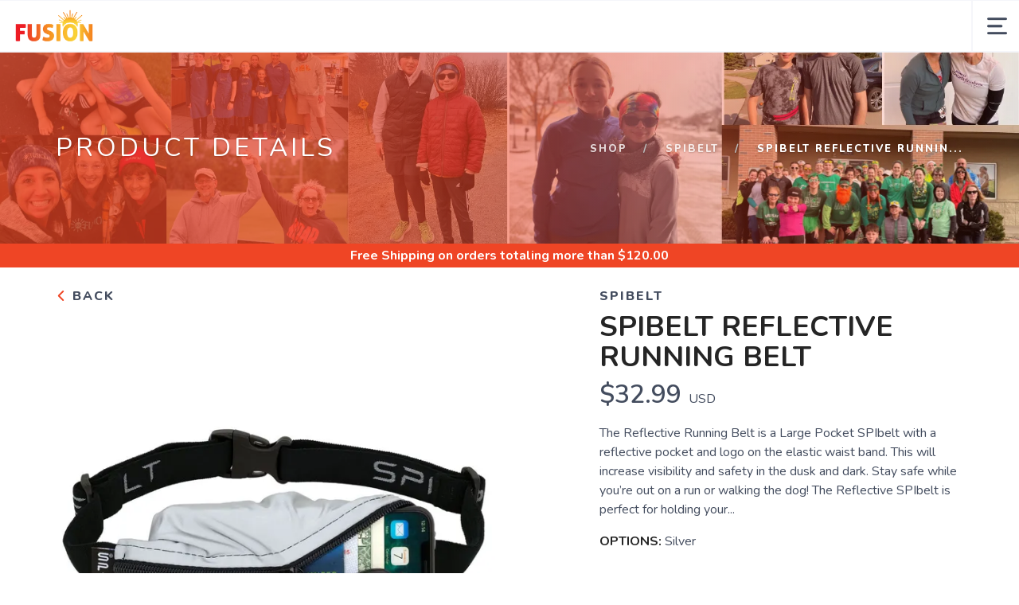

--- FILE ---
content_type: text/css; charset=UTF-8
request_url: https://fusionfootwear920.com/assets/styles/datetimepicker.css?v=1.0.5
body_size: 9825
content:
.xdsoft_datetimepicker {
  background: #fff;
  padding: 8px;
  padding-left: 0;
  padding-top: 2px;
  margin-top: 1px;
  position: absolute;
  z-index: 9999999;
  -moz-box-sizing: border-box;
  box-sizing: border-box;
  display: none;
  border-radius: 12px;
	font-family: var(--font-primary)!important;
  font-weight: 700;
	box-shadow: 0 5px 15px 0 rgba(0, 0, 0, 0.15)!important;
	border: 0px solid rgba(0, 0, 0, 0.15)!important;
}

.xdsoft_datetimepicker.xdsoft_rtl {
  padding: 8px 0 8px 8px
}

.xdsoft_datetimepicker iframe {
  position: absolute;
  left: 0;
  top: 0;
  width: 75px;
  height: 210px;
  background: transparent;
  border: 0
}

.xdsoft_datetimepicker button {
  border: none !important
}

.xdsoft_noselect {
  -webkit-touch-callout: none;
  -webkit-user-select: none;
  -khtml-user-select: none;
  -moz-user-select: none;
  -ms-user-select: none;
  -o-user-select: none;
  user-select: none
}

.xdsoft_noselect::selection {
  background: transparent
}

.xdsoft_noselect::-moz-selection {
  background: transparent
}

.xdsoft_datetimepicker.xdsoft_inline {
  display: inline-block;
  position: static;
  box-shadow: none
}

.xdsoft_datetimepicker * {
  -moz-box-sizing: border-box;
  box-sizing: border-box;
  padding: 0;
  margin: 0
}

.xdsoft_datetimepicker .xdsoft_datepicker,
.xdsoft_datetimepicker .xdsoft_timepicker {
  display: none
}

.xdsoft_datetimepicker .xdsoft_datepicker.active,
.xdsoft_datetimepicker .xdsoft_timepicker.active {
  display: block
}

.xdsoft_datetimepicker .xdsoft_datepicker {
  width: 224px;
  float: left;
  margin-left: 8px
}

.xdsoft_datetimepicker.xdsoft_rtl .xdsoft_datepicker {
  float: right;
  margin-right: 8px;
  margin-left: 0
}

.xdsoft_datetimepicker.xdsoft_showweeks .xdsoft_datepicker {
  width: 256px
}

.xdsoft_datetimepicker .xdsoft_timepicker {
  width: 75px;
  float: left;
  text-align: center;
  margin-left: 8px;
  margin-top: 0
}

.xdsoft_datetimepicker.xdsoft_rtl .xdsoft_timepicker {
  float: right;
  margin-right: 8px;
  margin-left: 0
}

.xdsoft_datetimepicker .xdsoft_datepicker.active+.xdsoft_timepicker {
  margin-top: 8px;
  margin-bottom: 3px
}

.xdsoft_datetimepicker .xdsoft_monthpicker {
  position: relative;
  text-align: center
}

.xdsoft_datetimepicker .xdsoft_label i,
.xdsoft_datetimepicker .xdsoft_prev,
.xdsoft_datetimepicker .xdsoft_next,
.xdsoft_datetimepicker .xdsoft_today_button {
background-image: url("[data-uri]")
}

.xdsoft_datetimepicker .xdsoft_label i {
  opacity: 1;
  background-position: -192px -47px;
  background-size: 1700%;
  background-repeat: no-repeat;
  display: inline-block;
  width: 12px;
  height: 20px;
  vertical-align: middle;
  margin-left: 1px;
}

.xdsoft_datetimepicker .xdsoft_prev {
  float: left;
  background-position: -13px 2px
}

.xdsoft_datetimepicker .xdsoft_today_button {
  float: left;
  background-position: -70px 2px;
  margin-left: 5px
}

.xdsoft_datetimepicker .xdsoft_next {
  float: right;
  background-position: 9px 2px
}

.xdsoft_datetimepicker .xdsoft_next,
.xdsoft_datetimepicker .xdsoft_prev,
.xdsoft_datetimepicker .xdsoft_today_button {
  background-color: transparent;
  background-repeat: no-repeat;
  background-size: cover;
  border: 0 none;
  cursor: pointer;
  display: block;
  height: 30px;
  opacity: .3;
  outline: medium none;
  overflow: hidden;
  padding: 0;
  position: relative;
  text-indent: 100%;
  white-space: nowrap;
  width: 20px;
  min-width: 0
}

.xdsoft_datetimepicker .xdsoft_timepicker .xdsoft_prev,
.xdsoft_datetimepicker .xdsoft_timepicker .xdsoft_next {
  float: none;
  background-position: -276px -75px;
  background-size: 1000%;
  height: 15px;
  width: 30px;
  display: block;
  margin-left: 23px;
  margin-top: 0px
}

.xdsoft_datetimepicker.xdsoft_rtl .xdsoft_timepicker .xdsoft_prev,
.xdsoft_datetimepicker.xdsoft_rtl .xdsoft_timepicker .xdsoft_next {
  float: none;
  margin-left: 0;
  margin-right: 14px
}

.xdsoft_datetimepicker .xdsoft_timepicker .xdsoft_prev {
  background-position: -276px -75px;
  background-size: 1000%;
  margin-bottom: 0px;
  margin-top: 0;
  rotate: 180;
  transform: rotate(180deg);
}

.xdsoft_datetimepicker .xdsoft_timepicker .xdsoft_time_box {
  height: 151px;
  overflow: hidden;
  border-radius: 12px;
}

.xdsoft_datetimepicker .xdsoft_timepicker .xdsoft_time_box>div>div {
  background: #f5f5f5;
  border-top: 1px solid #ddd;
  color: var(--almostblack);
  font-size: 12px;
  text-align: center;
  border-collapse: collapse;
  cursor: pointer;
  border-bottom-width: 0;
  height: 25px;
  line-height: 25px
}

.xdsoft_datetimepicker .xdsoft_timepicker .xdsoft_time_box>div>div:first-child {
  border-top-width: 0
}

.xdsoft_datetimepicker .xdsoft_today_button:hover,
.xdsoft_datetimepicker .xdsoft_next:hover,
.xdsoft_datetimepicker .xdsoft_prev:hover {
  opacity: 1;
  -ms-filter: "alpha(opacity=100)"
}


.xdsoft_datetimepicker .xdsoft_today_button:active,
.xdsoft_datetimepicker .xdsoft_next:active,
.xdsoft_datetimepicker .xdsoft_prev:active {
    transform: translateY(2px);
    transition: 0.3s;
}

.xdsoft_datetimepicker .xdsoft_label {
  display: inline;
  position: relative;
  z-index: 9999999;
  margin: 0;
  padding: 5px 3px;
  font-size: 14px;
  line-height: 20px;
  font-weight: bold;
  background-color: #fff;
  float: left;
  width: 182px;
  text-align: center;
  cursor: pointer
}

.xdsoft_datetimepicker .xdsoft_label:hover>span {
  text-decoration: underline
}

.xdsoft_datetimepicker .xdsoft_label:active {
  transform: translateY(2px);
  transition: 0.3s;
}

.xdsoft_datetimepicker .xdsoft_label:hover i {
  opacity: 1.0
}

.xdsoft_datetimepicker .xdsoft_label>.xdsoft_select {
  border: unset;
  position: absolute;
  right: 0;
  top: 30px;
  z-index: 101;
  display: none;
  background: #fff;
  max-height: 160px;
  overflow-y: hidden;
  border-radius: 7px;
  box-shadow: 0 5px 15px 0 rgba(0, 0, 0, 0.15);
}

.xdsoft_datetimepicker .xdsoft_label>.xdsoft_select.xdsoft_monthselect {
  right: 0px
}

.xdsoft_datetimepicker .xdsoft_label>.xdsoft_select.xdsoft_yearselect {
  right: 2px
}

.xdsoft_datetimepicker .xdsoft_label>.xdsoft_select>div>.xdsoft_option:hover {
  color: var(--almostblack);
  background: #eff1f5;
}

.xdsoft_datetimepicker .xdsoft_label>.xdsoft_select>div>.xdsoft_option {
  padding: 2px 10px 2px 5px;
  text-decoration: none !important
}

.xdsoft_datetimepicker .xdsoft_label>.xdsoft_select>div>.xdsoft_option.xdsoft_current {
  background: var(--primary);
  box-shadow: unset;
  color: #fff;
  font-weight: 700
}

.xdsoft_datetimepicker .xdsoft_month {
  width: 95px;
  text-align: right
}

.xdsoft_datetimepicker .xdsoft_calendar {
  clear: both
}

.xdsoft_datetimepicker .xdsoft_year {
  width: 53px;
  margin-left: 4px
}

.xdsoft_datetimepicker .xdsoft_calendar table {
  border-collapse: collapse;
  width: 100%
}

.xdsoft_datetimepicker .xdsoft_calendar td>div {
  padding-right: 0px
}

.xdsoft_datetimepicker .xdsoft_calendar th {
  height: 25px
}

.xdsoft_datetimepicker .xdsoft_calendar td,
.xdsoft_datetimepicker .xdsoft_calendar th {
  width: 14.2857142%;
  background: unset;
  border: unset;
  color: var(--almostblack);
  font-size: 12px;
  text-align: center;
  vertical-align: middle;
  padding: 0;
  border-collapse: collapse;
  cursor: pointer;
  height: 25px;
  border-radius: 100px;
}

.xdsoft_datetimepicker.xdsoft_showweeks .xdsoft_calendar td,
.xdsoft_datetimepicker.xdsoft_showweeks .xdsoft_calendar th {
  width: 12.5%
}

.xdsoft_datetimepicker .xdsoft_calendar th {
  background: #eff1f5;
  border-radius: 0px;
}

.xdsoft_datetimepicker .xdsoft_calendar td.xdsoft_today {
  color: var(--primary);
}

.xdsoft_datetimepicker .xdsoft_calendar td.xdsoft_highlighted_default {
  background: #ffe9d2;
  box-shadow: #ffb871 0 1px 4px 0 inset;
  color: #000
}

.xdsoft_datetimepicker .xdsoft_calendar td.xdsoft_highlighted_mint {
  background: #c1ffc9;
  box-shadow: #00dd1c 0 1px 4px 0 inset;
  color: #000
}

.xdsoft_datetimepicker .xdsoft_calendar td.xdsoft_default,
.xdsoft_datetimepicker .xdsoft_calendar td.xdsoft_current,
.xdsoft_datetimepicker .xdsoft_timepicker .xdsoft_time_box>div>div.xdsoft_current {
  background: var(--primary)!important;
  box-shadow: unset;
  color: #fff;
  font-weight: 700;
  border-radius: 100px;
}

.xdsoft_datetimepicker .xdsoft_calendar td.xdsoft_other_month,
.xdsoft_datetimepicker .xdsoft_calendar td.xdsoft_disabled,
.xdsoft_datetimepicker .xdsoft_time_box>div>div.xdsoft_disabled {
  opacity: .5;
  -ms-filter: "alpha(opacity=50)";
  cursor: default
}

.xdsoft_datetimepicker .xdsoft_calendar td.xdsoft_other_month.xdsoft_disabled {
  opacity: .2;
  -ms-filter: "alpha(opacity=20)"
}

.xdsoft_datetimepicker .xdsoft_calendar td:hover{
  color: var(--almostblack)!important;
  background: #eff1f5;
  box-shadow: none !important;
}

.xdsoft_datetimepicker .xdsoft_timepicker .xdsoft_time_box>div>div:hover {
  color: #fff !important;
  background: var(--primary)!important;
  box-shadow: none !important;
  border-radius: 100px;
}

.xdsoft_datetimepicker .xdsoft_calendar td.xdsoft_current.xdsoft_disabled:hover,
.xdsoft_datetimepicker .xdsoft_timepicker .xdsoft_time_box>div>div.xdsoft_current.xdsoft_disabled:hover {
  background: var(--primary)!important;
  box-shadow: none !important;
  color: #fff !important
}

.xdsoft_datetimepicker .xdsoft_calendar td.xdsoft_disabled:hover,
.xdsoft_datetimepicker .xdsoft_timepicker .xdsoft_time_box>div>div.xdsoft_disabled:hover {
  color: inherit !important;
  background: inherit !important;
  box-shadow: inherit !important
}

.xdsoft_datetimepicker .xdsoft_calendar th {
  font-weight: 700;
  text-align: center;
  color: var(--almostblack);
  cursor: default
}

.xdsoft_datetimepicker .xdsoft_copyright {
  color: #ccc !important;
  font-size: 10px;
  clear: both;
  float: none;
  margin-left: 8px
}

.xdsoft_datetimepicker .xdsoft_copyright a {
  color: #eee !important
}

.xdsoft_datetimepicker .xdsoft_copyright a:hover {
  color: #aaa !important
}

.xdsoft_time_box {
  position: relative;
  border: unset;
}

.xdsoft_scrollbar>.xdsoft_scroller {
  background: #ccc !important;
  height: 20px;
  border-radius: 3px
}

.xdsoft_scrollbar {
  position: absolute;
  width: 7px;
  right: 0;
  top: 0;
  bottom: 0;
  cursor: pointer
}

.xdsoft_datetimepicker.xdsoft_rtl .xdsoft_scrollbar {
  left: 0;
  right: auto
}

.xdsoft_scroller_box {
  position: relative;
  background: #f5f5f5;
}

.xdsoft_datetimepicker.xdsoft_dark {
  box-shadow: 0 5px 15px -5px rgba(255, 255, 255, 0.506);
  background: #000;
  border-bottom: 1px solid #444;
  border-left: 1px solid #333;
  border-right: 1px solid #333;
  border-top: 1px solid #333;
  color: #ccc
}

.xdsoft_datetimepicker.xdsoft_dark .xdsoft_timepicker .xdsoft_time_box {
  border-bottom: 1px solid #222
}

.xdsoft_datetimepicker.xdsoft_dark .xdsoft_timepicker .xdsoft_time_box>div>div {
  background: #0a0a0a;
  border-top: 1px solid #222;
  color: #999
}

.xdsoft_datetimepicker.xdsoft_dark .xdsoft_label {
  background-color: #000
}

.xdsoft_datetimepicker.xdsoft_dark .xdsoft_label>.xdsoft_select {
  border: 1px solid #333;
  background: #000
}

.xdsoft_datetimepicker.xdsoft_dark .xdsoft_label>.xdsoft_select>div>.xdsoft_option:hover {
  color: #000;
  background: #007fff
}

.xdsoft_datetimepicker.xdsoft_dark .xdsoft_label>.xdsoft_select>div>.xdsoft_option.xdsoft_current {
  background: #c50;
  box-shadow: #b03e00 0 1px 3px 0 inset;
  color: #000
}

.xdsoft_datetimepicker.xdsoft_dark .xdsoft_label i,
.xdsoft_datetimepicker.xdsoft_dark .xdsoft_prev,
.xdsoft_datetimepicker.xdsoft_dark .xdsoft_next,
.xdsoft_datetimepicker.xdsoft_dark .xdsoft_today_button {
  background-image: url([data-uri])
}

.xdsoft_datetimepicker.xdsoft_dark .xdsoft_calendar td,
.xdsoft_datetimepicker.xdsoft_dark .xdsoft_calendar th {
  background: #0a0a0a;
  border: 1px solid #222;
  color: #999
}

.xdsoft_datetimepicker.xdsoft_dark .xdsoft_calendar th {
  background: #0e0e0e
}

.xdsoft_datetimepicker.xdsoft_dark .xdsoft_calendar td.xdsoft_today {
  color: #c50
}

.xdsoft_datetimepicker.xdsoft_dark .xdsoft_calendar td.xdsoft_highlighted_default {
  background: #ffe9d2;
  box-shadow: #ffb871 0 1px 4px 0 inset;
  color: #000
}

.xdsoft_datetimepicker.xdsoft_dark .xdsoft_calendar td.xdsoft_highlighted_mint {
  background: #c1ffc9;
  box-shadow: #00dd1c 0 1px 4px 0 inset;
  color: #000
}

.xdsoft_datetimepicker.xdsoft_dark .xdsoft_calendar td.xdsoft_default,
.xdsoft_datetimepicker.xdsoft_dark .xdsoft_calendar td.xdsoft_current,
.xdsoft_datetimepicker.xdsoft_dark .xdsoft_timepicker .xdsoft_time_box>div>div.xdsoft_current {
  background: #c50;
  box-shadow: #b03e00 0 1px 3px 0 inset;
  color: #000
}

.xdsoft_datetimepicker.xdsoft_dark .xdsoft_calendar td:hover,
.xdsoft_datetimepicker.xdsoft_dark .xdsoft_timepicker .xdsoft_time_box>div>div:hover {
  color: #000 !important;
  background: #007fff !important
}

.xdsoft_datetimepicker.xdsoft_dark .xdsoft_calendar th {
  color: #666
}

.xdsoft_datetimepicker.xdsoft_dark .xdsoft_copyright {
  color: #333 !important
}

.xdsoft_datetimepicker.xdsoft_dark .xdsoft_copyright a {
  color: #111 !important
}

.xdsoft_datetimepicker.xdsoft_dark .xdsoft_copyright a:hover {
  color: #555 !important
}

.xdsoft_dark .xdsoft_time_box {
  border: 1px solid #333
}

.xdsoft_dark .xdsoft_scrollbar>.xdsoft_scroller {
  background: #333 !important
}

.xdsoft_datetimepicker .xdsoft_save_selected {
  display: block;
  border: 1px solid #ddd !important;
  margin-top: 5px;
  width: 100%;
  color: #454551;
  font-size: 13px
}

.xdsoft_datetimepicker .blue-gradient-button {
  font-family: "museo-sans", "Book Antiqua", sans-serif;
  font-size: 12px;
  font-weight: 300;
  color: #82878c;
  height: 28px;
  position: relative;
  padding: 4px 17px 4px 33px;
  border: 1px solid #d7d8da;
  background: -moz-linear-gradient(top, #fff 0, #f4f8fa 73%);
  background: -webkit-gradient(linear, left top, left bottom, color-stop(0, #fff), color-stop(73%, #f4f8fa));
  background: -webkit-linear-gradient(top, #fff 0, #f4f8fa 73%);
  background: -o-linear-gradient(top, #fff 0, #f4f8fa 73%);
  background: -ms-linear-gradient(top, #fff 0, #f4f8fa 73%);
  background: linear-gradient(to bottom, #fff 0, #f4f8fa 73%);
  filter: progid:DXImageTransform.Microsoft.gradient(startColorstr='#fff', endColorstr='#f4f8fa', GradientType=0)
}

.xdsoft_datetimepicker .blue-gradient-button:hover,
.xdsoft_datetimepicker .blue-gradient-button:focus,
.xdsoft_datetimepicker .blue-gradient-button:hover span,
.xdsoft_datetimepicker .blue-gradient-button:focus span {
  color: #454551;
  background: -moz-linear-gradient(top, #f4f8fa 0, #FFF 73%);
  background: -webkit-gradient(linear, left top, left bottom, color-stop(0, #f4f8fa), color-stop(73%, #FFF));
  background: -webkit-linear-gradient(top, #f4f8fa 0, #FFF 73%);
  background: -o-linear-gradient(top, #f4f8fa 0, #FFF 73%);
  background: -ms-linear-gradient(top, #f4f8fa 0, #FFF 73%);
  background: linear-gradient(to bottom, #f4f8fa 0, #FFF 73%);
  filter: progid:DXImageTransform.Microsoft.gradient(startColorstr='#f4f8fa', endColorstr='#FFF', GradientType=0)
}

--- FILE ---
content_type: application/javascript; charset=UTF-8
request_url: https://fusionfootwear920.com/assets/admin/scripts/models/country.js?v=1.0.5
body_size: 2989
content:
var country = {
    placeholder: "Select a Country",
    defaultValue: "US",
    isInterationalAllowed: true, 
    data: [ {name: 'Afghanistan', code: 'AF'}, {name: 'Åland Islands', code: 'AX'}, {name: 'Albania', code: 'AL'}, {name: 'Algeria', code: 'DZ'}, {name: 'American Samoa', code: 'AS'}, {name: 'AndorrA', code: 'AD'}, {name: 'Angola', code: 'AO'}, {name: 'Anguilla', code: 'AI'}, {name: 'Antarctica', code: 'AQ'}, {name: 'Antigua and Barbuda', code: 'AG'}, {name: 'Argentina', code: 'AR'}, {name: 'Armenia', code: 'AM'}, {name: 'Aruba', code: 'AW'}, {name: 'Australia', code: 'AU'}, {name: 'Austria', code: 'AT'}, {name: 'Azerbaijan', code: 'AZ'}, {name: 'Bahamas', code: 'BS'}, {name: 'Bahrain', code: 'BH'}, {name: 'Bangladesh', code: 'BD'}, {name: 'Barbados', code: 'BB'}, {name: 'Belarus', code: 'BY'}, {name: 'Belgium', code: 'BE'}, {name: 'Belize', code: 'BZ'}, {name: 'Benin', code: 'BJ'}, {name: 'Bermuda', code: 'BM'}, {name: 'Bhutan', code: 'BT'}, {name: 'Bolivia', code: 'BO'}, {name: 'Bosnia and Herzegovina', code: 'BA'}, {name: 'Botswana', code: 'BW'}, {name: 'Bouvet Island', code: 'BV'}, {name: 'Brazil', code: 'BR'}, {name: 'British Indian Ocean Territory', code: 'IO'}, {name: 'Brunei Darussalam', code: 'BN'}, {name: 'Bulgaria', code: 'BG'}, {name: 'Burkina Faso', code: 'BF'}, {name: 'Burundi', code: 'BI'}, {name: 'Cambodia', code: 'KH'}, {name: 'Cameroon', code: 'CM'}, {name: 'Canada', code: 'CA'}, {name: 'Cape Verde', code: 'CV'}, {name: 'Cayman Islands', code: 'KY'}, {name: 'Central African Republic', code: 'CF'}, {name: 'Chad', code: 'TD'}, {name: 'Chile', code: 'CL'}, {name: 'China', code: 'CN'}, {name: 'Christmas Island', code: 'CX'}, {name: 'Cocos (Keeling) Islands', code: 'CC'}, {name: 'Colombia', code: 'CO'}, {name: 'Comoros', code: 'KM'}, {name: 'Congo', code: 'CG'}, {name: 'Congo, The Democratic Republic of the', code: 'CD'}, {name: 'Cook Islands', code: 'CK'}, {name: 'Costa Rica', code: 'CR'}, {name: 'Cote D\'Ivoire', code: 'CI'}, {name: 'Croatia', code: 'HR'}, {name: 'Cuba', code: 'CU'}, {name: 'Cyprus', code: 'CY'}, {name: 'Czech Republic', code: 'CZ'}, {name: 'Denmark', code: 'DK'}, {name: 'Djibouti', code: 'DJ'}, {name: 'Dominica', code: 'DM'}, {name: 'Dominican Republic', code: 'DO'}, {name: 'Ecuador', code: 'EC'}, {name: 'Egypt', code: 'EG'}, {name: 'El Salvador', code: 'SV'}, {name: 'Equatorial Guinea', code: 'GQ'}, {name: 'Eritrea', code: 'ER'}, {name: 'Estonia', code: 'EE'}, {name: 'Ethiopia', code: 'ET'}, {name: 'Falkland Islands (Malvinas)', code: 'FK'}, {name: 'Faroe Islands', code: 'FO'}, {name: 'Fiji', code: 'FJ'}, {name: 'Finland', code: 'FI'}, {name: 'France', code: 'FR'}, {name: 'French Guiana', code: 'GF'}, {name: 'French Polynesia', code: 'PF'}, {name: 'French Southern Territories', code: 'TF'}, {name: 'Gabon', code: 'GA'}, {name: 'Gambia', code: 'GM'}, {name: 'Georgia', code: 'GE'}, {name: 'Germany', code: 'DE'}, {name: 'Ghana', code: 'GH'}, {name: 'Gibraltar', code: 'GI'}, {name: 'Greece', code: 'GR'}, {name: 'Greenland', code: 'GL'}, {name: 'Grenada', code: 'GD'}, {name: 'Guadeloupe', code: 'GP'}, {name: 'Guam', code: 'GU'}, {name: 'Guatemala', code: 'GT'}, {name: 'Guernsey', code: 'GG'}, {name: 'Guinea', code: 'GN'}, {name: 'Guinea-Bissau', code: 'GW'}, {name: 'Guyana', code: 'GY'}, {name: 'Haiti', code: 'HT'}, {name: 'Heard Island and Mcdonald Islands', code: 'HM'}, {name: 'Holy See (Vatican City State)', code: 'VA'}, {name: 'Honduras', code: 'HN'}, {name: 'Hong Kong', code: 'HK'}, {name: 'Hungary', code: 'HU'}, {name: 'Iceland', code: 'IS'}, {name: 'India', code: 'IN'}, {name: 'Indonesia', code: 'ID'}, {name: 'Iran, Islamic Republic Of', code: 'IR'}, {name: 'Iraq', code: 'IQ'}, {name: 'Ireland', code: 'IE'}, {name: 'Isle of Man', code: 'IM'}, {name: 'Israel', code: 'IL'}, {name: 'Italy', code: 'IT'}, {name: 'Jamaica', code: 'JM'}, {name: 'Japan', code: 'JP'}, {name: 'Jersey', code: 'JE'}, {name: 'Jordan', code: 'JO'}, {name: 'Kazakhstan', code: 'KZ'}, {name: 'Kenya', code: 'KE'}, {name: 'Kiribati', code: 'KI'}, {name: 'Korea, Democratic People\'S Republic of', code: 'KP'}, {name: 'Korea, Republic of', code: 'KR'}, {name: 'Kuwait', code: 'KW'}, {name: 'Kyrgyzstan', code: 'KG'}, {name: 'Lao People\'S Democratic Republic', code: 'LA'}, {name: 'Latvia', code: 'LV'}, {name: 'Lebanon', code: 'LB'}, {name: 'Lesotho', code: 'LS'}, {name: 'Liberia', code: 'LR'}, {name: 'Libyan Arab Jamahiriya', code: 'LY'}, {name: 'Liechtenstein', code: 'LI'}, {name: 'Lithuania', code: 'LT'}, {name: 'Luxembourg', code: 'LU'}, {name: 'Macao', code: 'MO'}, {name: 'Macedonia, The Former Yugoslav Republic of', code: 'MK'}, {name: 'Madagascar', code: 'MG'}, {name: 'Malawi', code: 'MW'}, {name: 'Malaysia', code: 'MY'}, {name: 'Maldives', code: 'MV'}, {name: 'Mali', code: 'ML'}, {name: 'Malta', code: 'MT'}, {name: 'Marshall Islands', code: 'MH'}, {name: 'Martinique', code: 'MQ'}, {name: 'Mauritania', code: 'MR'}, {name: 'Mauritius', code: 'MU'}, {name: 'Mayotte', code: 'YT'}, {name: 'Mexico', code: 'MX'}, {name: 'Micronesia, Federated States of', code: 'FM'}, {name: 'Moldova, Republic of', code: 'MD'}, {name: 'Monaco', code: 'MC'}, {name: 'Mongolia', code: 'MN'}, {name: 'Montserrat', code: 'MS'}, {name: 'Morocco', code: 'MA'}, {name: 'Mozambique', code: 'MZ'}, {name: 'Myanmar', code: 'MM'}, {name: 'Namibia', code: 'NA'}, {name: 'Nauru', code: 'NR'}, {name: 'Nepal', code: 'NP'}, {name: 'Netherlands', code: 'NL'}, {name: 'Netherlands Antilles', code: 'AN'}, {name: 'New Caledonia', code: 'NC'}, {name: 'New Zealand', code: 'NZ'}, {name: 'Nicaragua', code: 'NI'}, {name: 'Niger', code: 'NE'}, {name: 'Nigeria', code: 'NG'}, {name: 'Niue', code: 'NU'}, {name: 'Norfolk Island', code: 'NF'}, {name: 'Northern Mariana Islands', code: 'MP'}, {name: 'Norway', code: 'NO'}, {name: 'Oman', code: 'OM'}, {name: 'Pakistan', code: 'PK'}, {name: 'Palau', code: 'PW'}, {name: 'Palestinian Territory, Occupied', code: 'PS'}, {name: 'Panama', code: 'PA'}, {name: 'Papua New Guinea', code: 'PG'}, {name: 'Paraguay', code: 'PY'}, {name: 'Peru', code: 'PE'}, {name: 'Philippines', code: 'PH'}, {name: 'Pitcairn', code: 'PN'}, {name: 'Poland', code: 'PL'}, {name: 'Portugal', code: 'PT'}, {name: 'Puerto Rico', code: 'PR'}, {name: 'Qatar', code: 'QA'}, {name: 'Reunion', code: 'RE'}, {name: 'Romania', code: 'RO'}, {name: 'Russian Federation', code: 'RU'}, {name: 'RWANDA', code: 'RW'}, {name: 'Saint Helena', code: 'SH'}, {name: 'Saint Kitts and Nevis', code: 'KN'}, {name: 'Saint Lucia', code: 'LC'}, {name: 'Saint Pierre and Miquelon', code: 'PM'}, {name: 'Saint Vincent and the Grenadines', code: 'VC'}, {name: 'Samoa', code: 'WS'}, {name: 'San Marino', code: 'SM'}, {name: 'Sao Tome and Principe', code: 'ST'}, {name: 'Saudi Arabia', code: 'SA'}, {name: 'Senegal', code: 'SN'}, {name: 'Serbia and Montenegro', code: 'CS'}, {name: 'Seychelles', code: 'SC'}, {name: 'Sierra Leone', code: 'SL'}, {name: 'Singapore', code: 'SG'}, {name: 'Slovakia', code: 'SK'}, {name: 'Slovenia', code: 'SI'}, {name: 'Solomon Islands', code: 'SB'}, {name: 'Somalia', code: 'SO'}, {name: 'South Africa', code: 'ZA'}, {name: 'South Georgia and the South Sandwich Islands', code: 'GS'}, {name: 'Spain', code: 'ES'}, {name: 'Sri Lanka', code: 'LK'}, {name: 'Sudan', code: 'SD'}, {name: 'Suriname', code: 'SR'}, {name: 'Svalbard and Jan Mayen', code: 'SJ'}, {name: 'Swaziland', code: 'SZ'}, {name: 'Sweden', code: 'SE'}, {name: 'Switzerland', code: 'CH'}, {name: 'Syrian Arab Republic', code: 'SY'}, {name: 'Taiwan, Province of China', code: 'TW'}, {name: 'Tajikistan', code: 'TJ'}, {name: 'Tanzania, United Republic of', code: 'TZ'}, {name: 'Thailand', code: 'TH'}, {name: 'Timor-Leste', code: 'TL'}, {name: 'Togo', code: 'TG'}, {name: 'Tokelau', code: 'TK'}, {name: 'Tonga', code: 'TO'}, {name: 'Trinidad and Tobago', code: 'TT'}, {name: 'Tunisia', code: 'TN'}, {name: 'Turkey', code: 'TR'}, {name: 'Turkmenistan', code: 'TM'}, {name: 'Turks and Caicos Islands', code: 'TC'}, {name: 'Tuvalu', code: 'TV'}, {name: 'Uganda', code: 'UG'}, {name: 'Ukraine', code: 'UA'}, {name: 'United Arab Emirates', code: 'AE'}, {name: 'United Kingdom', code: 'GB'}, {name: 'United States', code: 'US'}, {name: 'United States Minor Outlying Islands', code: 'UM'}, {name: 'Uruguay', code: 'UY'}, {name: 'Uzbekistan', code: 'UZ'}, {name: 'Vanuatu', code: 'VU'}, {name: 'Venezuela', code: 'VE'}, {name: 'Viet Nam', code: 'VN'}, {name: 'Virgin Islands, British', code: 'VG'}, {name: 'Virgin Islands, U.S.', code: 'VI'}, {name: 'Wallis and Futuna', code: 'WF'}, {name: 'Western Sahara', code: 'EH'}, {name: 'Yemen', code: 'YE'}, {name: 'Zambia', code: 'ZM'}, {name: 'Zimbabwe', code: 'ZW'} ],
    init: function() {
        $("select[data-type=country]").each(function(i, e) {
            var element = $(e);
            element.empty();
            element.append($('<option></option>').val("").html(country.placeholder));
            for (var i=0; i<country.data.length; i++) {
                if (country.isInterationalAllowed||country.data[i].code==country.defaultValue) {
                    element.append($('<option></option>').val(country.data[i].code).html(country.data[i].name));
                }
            }
            element.val(country.defaultValue);
        });
        $("select[data-type=countryall]").each(function(i, e) {
            var element = $(e);
            element.empty();
            element.append($('<option></option>').val("").html(country.placeholder));
            for (var i=0; i<country.data.length; i++) {
                element.append($('<option></option>').val(country.data[i].code).html(country.data[i].name));
            }
            element.val(country.defaultValue);
        });
    }
}